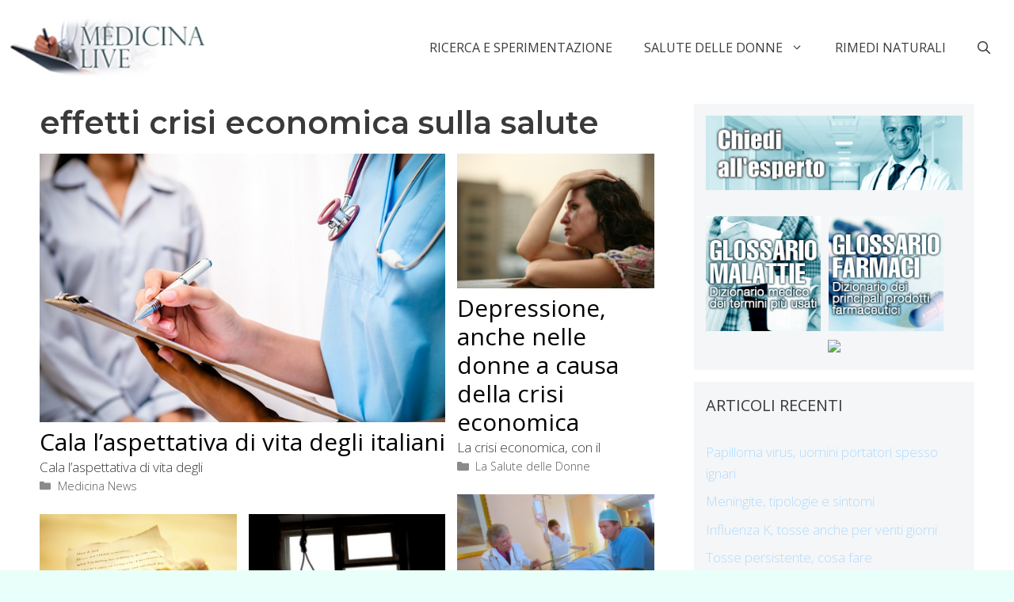

--- FILE ---
content_type: application/javascript
request_url: https://track.eadv.it/vip/21422.js?meve7-2026011823
body_size: 3233
content:
/* meve */
var eadv_adUnitPrefix = '21422_IAB7_';
var eadv_siteId = '21422';

var eadv_desktopWidth = 769;
var eadv_pseudoSkinBox = 1290;

eadvTag.cmdInit.push(function () {
    eadvTag.siteId = eadv_siteId;

    /* RON: smilewanted */
    eadvTag.setBidderConfig('RON', ['0', '1', '2', '3', '4', '5', '9'], undefined, 'smilewanted', { 'zoneId': 'eadv.it_hb_display' });

    /* medicinalive.com: openx */
    eadvTag.setBidderConfig(eadv_siteId, '0', undefined, 'openx', { 'unit': '562301781', 'delDomain': 'eadv-d.openx.net' });
    eadvTag.setBidderConfig(eadv_siteId, '1', undefined, 'openx', { 'unit': '562301778', 'delDomain': 'eadv-d.openx.net' });
    eadvTag.setBidderConfig(eadv_siteId, ['2', '9'], undefined, 'openx', { 'unit': '562301777', 'delDomain': 'eadv-d.openx.net' });
    eadvTag.setBidderConfig(eadv_siteId, '3', undefined, 'openx', { 'unit': '562301780', 'delDomain': 'eadv-d.openx.net' });
    eadvTag.setBidderConfig(eadv_siteId, '4', undefined, 'openx', { 'unit': '562301779', 'delDomain': 'eadv-d.openx.net' });
    eadvTag.setBidderConfig(eadv_siteId, '5', undefined, 'openx', { 'unit': '562301775', 'delDomain': 'eadv-d.openx.net' });

    /* medicinalive.com: openx video */
    eadvTag.setBidderConfig(eadv_siteId, 'pool', 'outstream', 'openx', { 'unit': '562301776', 'delDomain': 'eadv-d.openx.net' });
    eadvTag.setBidderConfig(eadv_siteId, 'pool', 'instream', 'openx', { 'unit': '562301774', 'delDomain': 'eadv-d.openx.net' });

    /* medicinalive.com: rubicon */
    eadvTag.setBidderConfig(eadv_siteId, '0', undefined, 'rubicon', { 'accountId': '17762', 'siteId': '587244', 'zoneId': '3750014' });
    eadvTag.setBidderConfig(eadv_siteId, '1', undefined, 'rubicon', { 'position': 'atf', 'accountId': '17762', 'siteId': '587244', 'zoneId': '3750016' });
    eadvTag.setBidderConfig(eadv_siteId, ['2', '9'], undefined, 'rubicon', { 'accountId': '17762', 'siteId': '587244', 'zoneId': '3750018' });
    eadvTag.setBidderConfig(eadv_siteId, '3', undefined, 'rubicon', { 'accountId': '17762', 'siteId': '587244', 'zoneId': '3750020' });
    eadvTag.setBidderConfig(eadv_siteId, '4', undefined, 'rubicon', { 'accountId': '17762', 'siteId': '587244', 'zoneId': '3750022' });

    /* medicinalive.com: smartadserver */
    eadvTag.setBidderConfig(eadv_siteId, '0', undefined, 'smartadserver', { 'networkId': 2883, 'domain': 'https://prg.smartadserver.com', 'siteId': 698593, 'pageId': 2063338, 'formatId': 72191, 'currency': 'EUR' });
    eadvTag.setBidderConfig(eadv_siteId, '1', undefined, 'smartadserver', { 'networkId': 2883, 'domain': 'https://prg.smartadserver.com', 'siteId': 698593, 'pageId': 2063338, 'formatId': 71677, 'currency': 'EUR' });
    eadvTag.setBidderConfig(eadv_siteId, ['2', '9'], undefined, 'smartadserver', { 'networkId': 2883, 'domain': 'https://prg.smartadserver.com', 'siteId': 698593, 'pageId': 2063338, 'formatId': 71678, 'currency': 'EUR' });
    eadvTag.setBidderConfig(eadv_siteId, '3', undefined, 'smartadserver', { 'networkId': 2883, 'domain': 'https://prg.smartadserver.com', 'siteId': 698593, 'pageId': 2063338, 'formatId': 71681, 'currency': 'EUR' });
    eadvTag.setBidderConfig(eadv_siteId, '4', undefined, 'smartadserver', { 'networkId': 2883, 'domain': 'https://prg.smartadserver.com', 'siteId': 698593, 'pageId': 2063338, 'formatId': 71679, 'currency': 'EUR' });
    eadvTag.setBidderConfig(eadv_siteId, '5', undefined, 'smartadserver', { 'networkId': 2883, 'domain': 'https://prg.smartadserver.com', 'siteId': 698593, 'pageId': 2063338, 'formatId': 79957, 'currency': 'EUR' });

    /* medicinalive.com: smartadserver video */
    eadvTag.setBidderConfig(eadv_siteId, 'pool', 'outstream', 'smartadserver', { 'networkId': 2883, 'domain': 'https://prg.smartadserver.com', 'siteId': 698593, 'pageId': 2063338, 'formatId': 97018, 'currency': 'EUR', 'video': { 'protocol': 6 } });
    eadvTag.setBidderConfig(eadv_siteId, 'pool', 'instream', 'smartadserver', { 'networkId': 2883, 'domain': 'https://prg.smartadserver.com', 'siteId': 698593, 'pageId': 2063338, 'formatId': 97018, 'currency': 'EUR', 'video': { 'protocol': 6 } });

    /* medicinalive.com: appnexus */
    if (window.document.documentElement.scrollWidth >= eadv_desktopWidth) {
        eadvTag.setBidderConfig(eadv_siteId, '0', undefined, 'appnexus', { 'allowSmallerSizes': true, 'placementId': '35445746' });
        eadvTag.setBidderConfig(eadv_siteId, '1', undefined, 'appnexus', { 'allowSmallerSizes': true, 'position': 'above', 'placementId': '35445747' });
        eadvTag.setBidderConfig(eadv_siteId, '3', undefined, 'appnexus', { 'allowSmallerSizes': true, 'placementId': '35445749' });
        eadvTag.setBidderConfig(eadv_siteId, '4', undefined, 'appnexus', { 'allowSmallerSizes': true, 'placementId': '35445750' });
        eadvTag.setBidderConfig(eadv_siteId, '5', undefined, 'appnexus', { 'allowSmallerSizes': true, 'placementId': '35445754' });
    } else {
        eadvTag.setBidderConfig(eadv_siteId, '0', undefined, 'appnexus', { 'allowSmallerSizes': true, 'placementId': '35445756' });
        eadvTag.setBidderConfig(eadv_siteId, '1', undefined, 'appnexus', { 'allowSmallerSizes': true, 'position': 'above', 'placementId': '35445757' });
        eadvTag.setBidderConfig(eadv_siteId, '3', undefined, 'appnexus', { 'allowSmallerSizes': true, 'placementId': '35445758' });
        eadvTag.setBidderConfig(eadv_siteId, '4', undefined, 'appnexus', { 'allowSmallerSizes': true, 'placementId': '35445759' });
        eadvTag.setBidderConfig(eadv_siteId, '5', undefined, 'appnexus', { 'allowSmallerSizes': true, 'placementId': '35445762' });
    }
    eadvTag.setBidderConfig(eadv_siteId, ['2', '9'], undefined, 'appnexus', { 'allowSmallerSizes': true, 'placementId': '35445748' });

    /* medicinalive.com: appnexus native */
    if (window.document.documentElement.scrollWidth >= eadv_desktopWidth) {
        eadvTag.setBidderConfig(eadv_siteId, 'pool', 'nativable', 'appnexus', { 'placementId': '35445751' });
    } else {
        eadvTag.setBidderConfig(eadv_siteId, 'pool', 'nativable', 'appnexus', { 'placementId': '35445760' });
    }

    /* medicinalive.com appnexus video */
    if (window.document.documentElement.scrollWidth >= eadv_desktopWidth) {
        eadvTag.setBidderConfig(eadv_siteId, 'pool', 'outstream', 'appnexus', { 'placementId': '35445753' });
        eadvTag.setBidderConfig(eadv_siteId, 'pool', 'instream', 'appnexus', { 'placementId': '35445755' });
    } else {
        eadvTag.setBidderConfig(eadv_siteId, 'pool', 'outstream', 'appnexus', { 'placementId': '35445761' });
        eadvTag.setBidderConfig(eadv_siteId, 'pool', 'instream', 'appnexus', { 'placementId': '35445763' });
    }

    /* medicinalive.com: improvedigital */
    eadvTag.setBidderConfig(eadv_siteId, '0', undefined, 'improvedigital', { 'publisherId': 1533, 'placementId': 23328133 });
    eadvTag.setBidderConfig(eadv_siteId, '1', undefined, 'improvedigital', { 'publisherId': 1533, 'placementId': 23328135 });
    eadvTag.setBidderConfig(eadv_siteId, ['2', '9'], undefined, 'improvedigital', { 'publisherId': 1533, 'placementId': 23328136 });
    eadvTag.setBidderConfig(eadv_siteId, '3', undefined, 'improvedigital', { 'publisherId': 1533, 'placementId': 23328134 });
    eadvTag.setBidderConfig(eadv_siteId, '4', undefined, 'improvedigital', { 'publisherId': 1533, 'placementId': 23328137 });

    /* medicinalive.com: seedtag */
    eadvTag.setBidderConfig(eadv_siteId, '1', undefined, 'seedtag', { 'adUnitId': '35437177', 'publisherId': '7891-2757-01', 'placement': 'inBanner' });
    eadvTag.setBidderConfig(eadv_siteId, ['2', '9'], undefined, 'seedtag', { 'adUnitId': '35437178', 'publisherId': '7891-2757-01', 'placement': 'inBanner' });
    eadvTag.setBidderConfig(eadv_siteId, '3', undefined, 'seedtag', { 'adUnitId': '35437176', 'publisherId': '7891-2757-01', 'placement': 'inArticle' });
    eadvTag.setBidderConfig(eadv_siteId, 'pool', '1x1', 'seedtag', { 'adUnitId': '35437175', 'publisherId': '7891-2757-01', 'placement': 'inScreen' });

    /* medicinalive.com: improvedigital */
    eadvTag.setBidderConfig(eadv_siteId, '0', undefined, 'improvedigital', { 'publisherId': 1533, 'placementId': 23328128 });
    eadvTag.setBidderConfig(eadv_siteId, '1', undefined, 'improvedigital', { 'publisherId': 1533, 'placementId': 23328130 });
    eadvTag.setBidderConfig(eadv_siteId, ['2', '9'], undefined, 'improvedigital', { 'publisherId': 1533, 'placementId': 23328131 });
    eadvTag.setBidderConfig(eadv_siteId, '3', undefined, 'improvedigital', { 'publisherId': 1533, 'placementId': 23328129 });
    eadvTag.setBidderConfig(eadv_siteId, '4', undefined, 'improvedigital', { 'publisherId': 1533, 'placementId': 23328132 });

    /* missena */
    eadvTag.setBidderConfig(eadv_siteId, 'pool', '1x1', 'missena', { 'apiKey': 'PA-95642972' });

    /* medicinalive.com: outbrain */
    eadvTag.setBidderConfig(eadv_siteId, '1', undefined, 'outbrain', { 'publisher': { 'id': '0091fe362aaa8eb3f9423eda75ad9e1457' }, 'tagid': 'ATF-3/medicinalive.com_billboard' });
    eadvTag.setBidderConfig(eadv_siteId, '3', undefined, 'outbrain', { 'publisher': { 'id': '0091fe362aaa8eb3f9423eda75ad9e1457' }, 'tagid': 'NA-2/medicinalive.com_incontent' });
    eadvTag.setBidderConfig(eadv_siteId, ['2', '9'], undefined, 'outbrain', { 'publisher': { 'id': '0091fe362aaa8eb3f9423eda75ad9e1457' }, 'tagid': 'NA-3/medicinalive.com_aside' });
    eadvTag.setBidderConfig(eadv_siteId, '4', undefined, 'outbrain', { 'publisher': { 'id': '0091fe362aaa8eb3f9423eda75ad9e1457' }, 'tagid': 'BTF-3/medicinalive.com_bottom' });

    /* medicinalive.com quantum */
    eadvTag.setBidderConfig(eadv_siteId, 'pool', 'nativable', 'apnquantum', { 'placementId': '35465331' });
    eadvTag.setBidderConfig(eadv_siteId, 'pool', 'nativable', 'idquantum', { 'publisherId': 1220, 'placementId': 23329134 });

    /* medicinalive.com: sublime */
    if (window.document.documentElement.scrollWidth >= eadv_desktopWidth) {
        eadvTag.cmd.push(function () { eadvTag.addLib('https://sac.ayads.co/sublime/40702/prebid'); });
        eadvTag.setBidderConfig(eadv_siteId, 'pool', '1800x1000', 'sublime', { 'zoneId': 40702, 'notifyId': (function () { window.sublime = window.sublime || {}; window.sublime.notifyId = (function b(a) { return a ? (a ^ Math.random() * 16 >> a / 4).toString(16) : ([1e7] + -1e3 + -4e3 + -8e3 + -1e11).replace(/[018]/g, b) })(); return window.sublime.notifyId; })() });
    } else {
        eadvTag.cmd.push(function () { eadvTag.addLib('https://sac.ayads.co/sublime/40703/prebid'); });
        eadvTag.setBidderConfig(eadv_siteId, 'pool', '1800x1000', 'sublime', { 'zoneId': 40703, 'notifyId': (function () { window.sublime = window.sublime || {}; window.sublime.notifyId = (function b(a) { return a ? (a ^ Math.random() * 16 >> a / 4).toString(16) : ([1e7] + -1e3 + -4e3 + -8e3 + -1e11).replace(/[018]/g, b) })(); return window.sublime.notifyId; })() });
    }

    /* medicinalive.com: teads */
    eadvTag.setBidderConfig(eadv_siteId, '3', undefined, 'teads', { 'pageId': '223873', 'placementId': '240513' });

    eadvTag.targetingConfig[eadv_siteId] = {
        '5': {
            'partner_pseudoskin': '1',
            'partner_viralize': '1',
            'partner_vzstream': '0',
            'partner_adkaora': '1',
            'partner_floorad': '1'
        }
    };

    eadvTag.targetingConfig[eadv_siteId]['5'].partner_pseudoskin_w = eadv_pseudoSkinBox;

    eadvTag.domCmp('ad2a997e-0aea-4247-b33e-9c2f0bee47f9', 'https://medicinalive.com/dichiarazione-sulla-privacy-ue/');

    var script = window.document.createElement("script");
    script.id = 'eadv-tracking-' + Math.random().toString(36).substr(2) + (new Date()).getTime();
    script.setAttribute("referrerpolicy", "unsafe-url");
    script.src = 'https://delivery1.eadv.it/analytics.php?x=84-21422-7f-0-4d-0-c7-22-b9-1x1-93-0-98&u=mmeodci.ceivnial&async=' + script.id;
    eadvTag.domAddElement('body', script);
});

eadvTag.cmdAdUnits.push(function () {
    /* billboard */
    eadvTag.defineAdUnit(eadv_adUnitPrefix + '1', {
        '0': [[320, 50], [320, 100]],
        '468': [[320, 50], [320, 100], [468, 60]],
        '728': [[320, 50], [320, 100], [468, 60], [728, 90]],
        '970': [[300, 250], [468, 60], [728, 90], [970, 90], [970, 250]]
    });
    /* aside desktop */
    eadvTag.defineAdUnit(eadv_adUnitPrefix + '2', {
        '0': [[120, 600], [160, 600]],
        '1200': [[120, 600], [160, 600], [300, 250], [300, 600], [336, 280]]
    });
    /* in-content */
    eadvTag.defineAdUnit(eadv_adUnitPrefix + '3', {
        '0': ['fluid', [300, 250], [300, 600], [320, 50], [320, 100]],
        '336': ['fluid', [300, 250], [300, 600], [320, 50], [320, 100], [336, 280]],
        '468': ['fluid', [300, 250], [320, 50], [320, 100], [336, 280], [468, 60]],
        '728': ['fluid', [300, 250], [320, 50], [320, 100], [336, 280], [468, 60], [728, 90]],
        '992': ['fluid,', [300, 250], [336, 280], [468, 60], [728, 90]],
        '1200': ['fluid,', [300, 250], [336, 280], [468, 60], [728, 90], [970, 90], [970, 250]]
    });

    /* bottom */
    eadvTag.defineAdUnit(eadv_adUnitPrefix + '4', {
        '0': [[300, 250], [300, 600], [320, 50], [320, 100]],
        '336': [[300, 250], [300, 600], [320, 50], [320, 100], [336, 280]],
        '468': [[300, 250], [320, 50], [320, 100], [336, 280], [468, 60]],
        '728': [[300, 250], [320, 50], [320, 100], [336, 280], [468, 60], [728, 90]],
        '970': [[300, 250], [336, 280], [468, 60], [728, 90], [970, 90], [970, 250]]
    });
    /* pseudoskin */
    var psObj = { '0': [[120, 600]] };
    psObj[String(eadv_pseudoSkinBox + (160 * 2))] = [[120, 600], [160, 600]];
    psObj[String(eadv_pseudoSkinBox + (300 * 2))] = [[120, 600], [160, 600], [300, 250], [300, 600]];
    psObj[String(eadv_pseudoSkinBox + (336 * 2))] = [[120, 600], [160, 600], [300, 250], [300, 600], [336, 280]];
    eadvTag.defineAdUnit(eadv_adUnitPrefix + '9', psObj);
    /* special-ad */
    eadvTag.defineAdUnit(eadv_adUnitPrefix + '5', {
        '0': ['1x1', 'outstream', 'instream', '1800x1000', [300, 250], [300, 600], [320, 480]],
        '336': ['1x1', 'outstream', 'instream', '1800x1000', [300, 250], [300, 600], [320, 480], [336, 280]],
        '500': ['1x1', 'outstream', 'instream', '1800x1000', [300, 250], [300, 600], [320, 480], [336, 280], [480, 320], [500, 500]],
        '768': ['1x1', 'outstream', 'instream', '1800x1000', [300, 250], [300, 600], [320, 480], [336, 280], [480, 320], [500, 500], [640, 960], [768, 1024]],
        '1024': ['1x1', 'outstream', 'instream', '1800x1000', [500, 500], [640, 960], [768, 1024], [960, 640], [1024, 768]]
    });
});

/* init */
eadvTag.cmdSlots.push(function () {
    eadvTag.defineSlot('billboard', eadv_adUnitPrefix + '1');
    eadvTag.defineSlot('aside', eadv_adUnitPrefix + '2');
    eadvTag.defineSlot('in-content', eadv_adUnitPrefix + '3');

    eadvTag.defineSlot('pseudoskin', eadv_adUnitPrefix + '9');
    eadvTag.defineSlot('special-ad', eadv_adUnitPrefix + '5');
});

var eadv_toInitAU = [eadv_adUnitPrefix + '1', eadv_adUnitPrefix + '3', eadv_adUnitPrefix + '5'];
var eadv_toInitS = ['billboard'];

if (window.document.documentElement.scrollWidth >= eadv_desktopWidth) {
    eadv_toInitAU.push(eadv_adUnitPrefix + '2');
    eadv_toInitS.push('aside');
}

if (window.document.documentElement.scrollWidth >= eadv_pseudoSkinBox + (120 * 2)) {
    eadv_toInitAU.push(eadv_adUnitPrefix + '9');
    eadv_toInitS.push('pseudoskin');
}

eadvTag.cmdAdUnits.push(function () {
    eadvTag.initAdUnits(eadv_toInitAU);
});
eadvTag.cmdSlots.push(function () {
    //eadvTag.initSlots(eadv_toInitS);
});

var eadv_flyingActivation = 'flying-carpet';
if (window.document.documentElement.scrollWidth >= eadv_desktopWidth) {
    eadv_flyingActivation = 'no-carpet';
}

/* display */
eadvTag.cmd.push(function () {

    eadvTag.domGas();

    if (window.document.documentElement.scrollWidth >= eadv_desktopWidth) {
        eadvTag.domDisplay(['billboard', eadv_adUnitPrefix + '1'], 'body #page', 'margin:20px 0;', 1);
    } else {
        eadvTag.domDisplay(['billboard', eadv_adUnitPrefix + '1'], 'body #page', ['margin:20px 0;', 'sticky-in-body'], 1);
    }

    if (window.document.documentElement.scrollWidth >= eadv_desktopWidth) {
        eadvTag.domDisplay(['aside', eadv_adUnitPrefix + '2'], '#right-sidebar >.inside-right-sidebar', 'margin:20px 0;', 1);
        eadvTag.domDisplay(['aside-lazy', eadv_adUnitPrefix + '2', true], '#right-sidebar >.inside-right-sidebar', 'margin:20px 0;');
    } else {
        eadvTag.domDisplay(['in-content-sidemob', eadv_adUnitPrefix + '3', true], '#right-sidebar >.inside-right-sidebar', ['margin:20px 0;', eadv_flyingActivation], 1);
    }

    /* home & archive non possibile causa libreria masonry */
    /*if (window.document.documentElement.scrollWidth >= eadv_desktopWidth) {
    } else {
        eadvTag.domDisplay(['in-content-home-archive1', eadv_adUnitPrefix + '3', true], 'body:not(.single) .masonry-container >article:nth-child(4) >.inside-article', ['margin-bottom:30px;', eadv_flyingActivation], 1);
        eadvTag.domDisplay(['in-content-home-archive2', eadv_adUnitPrefix + '3', true], 'body:not(.single) .masonry-container >article:nth-child(9) >.inside-article', ['margin-bottom:30px;', eadv_flyingActivation], 1);
        eadvTag.domDisplay(['in-content-home-archive3', eadv_adUnitPrefix + '3', true], 'body:not(.single) .masonry-container >article:nth-child(14) >.inside-article', ['margin-bottom:30px;', eadv_flyingActivation], 1);
    }*/

    window.seedtag_script_src = '7891-2757-01';
    eadvTag.domSeedtag('body.single .entry-content');

    /* single */
    eadvTag.domDisplay(['in-content', eadv_adUnitPrefix + '3'], 'body.single .entry-content', ['margin-bottom:30px;', eadv_flyingActivation], 1);
    eadvTag.domDisplay(['in-content-single', eadv_adUnitPrefix + '3', true], 'body.single .entry-content', ['margin-bottom:30px;', eadv_flyingActivation], 3, 20);

    eadvTag.domDisplay(['bottom', eadv_adUnitPrefix + '4', true], 'body #page', 'margin:20px 0;');

    eadvTag.domDisplaySpecialAd(['special-ad'], 'body');

    eadvTag.domWhen('body.single', function () {
        eadvTag.targetingConfig[eadv_siteId]['5'].partner_vzstream = '1';
        eadvTag.domDisplaySpecialAdPlace(['special-ad'], 'body.single .entry-content', 'margin:30px 0;');
        if (eadvTag.mgidChance()) {
            window.mgid_script_root = '1763315';
            window.mgid_script_src = 'site/1022642';
            eadvTag.domMgid('body.single .entry-content', true, 'margin:30px 0;');
        } else {
            eadvTag.domOutbrain('body.single .entry-content', true, 'margin:30px 0;');
        }
    });

});